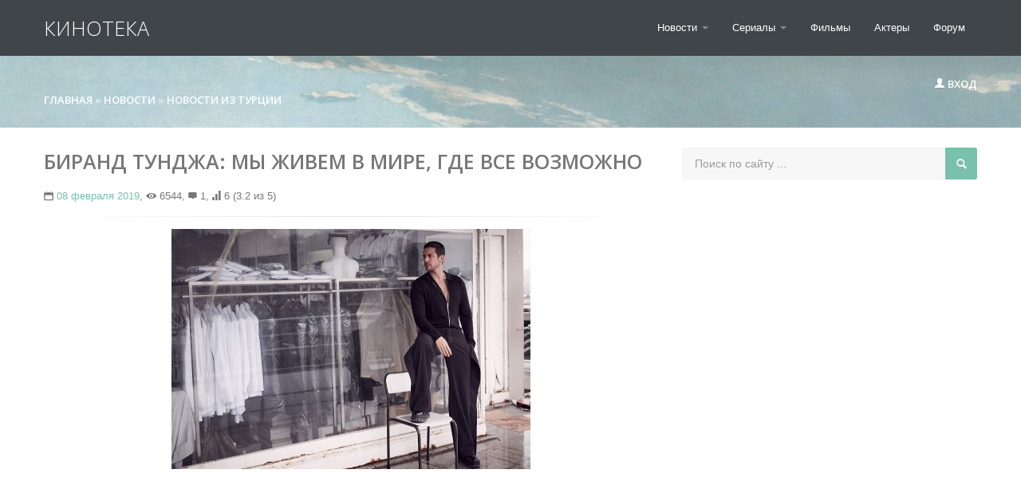

--- FILE ---
content_type: text/html; charset=utf-8
request_url: https://www.google.com/recaptcha/api2/aframe
body_size: 263
content:
<!DOCTYPE HTML><html><head><meta http-equiv="content-type" content="text/html; charset=UTF-8"></head><body><script nonce="OlzcxnJlmcG9ABSCiAofKg">/** Anti-fraud and anti-abuse applications only. See google.com/recaptcha */ try{var clients={'sodar':'https://pagead2.googlesyndication.com/pagead/sodar?'};window.addEventListener("message",function(a){try{if(a.source===window.parent){var b=JSON.parse(a.data);var c=clients[b['id']];if(c){var d=document.createElement('img');d.src=c+b['params']+'&rc='+(localStorage.getItem("rc::a")?sessionStorage.getItem("rc::b"):"");window.document.body.appendChild(d);sessionStorage.setItem("rc::e",parseInt(sessionStorage.getItem("rc::e")||0)+1);localStorage.setItem("rc::h",'1768977685186');}}}catch(b){}});window.parent.postMessage("_grecaptcha_ready", "*");}catch(b){}</script></body></html>

--- FILE ---
content_type: application/javascript
request_url: https://kino-teka.ru/templates/city-skyline/assets/js/active.js
body_size: 264
content:
$(document).ready(function(){var handleMatchMedia=function(mediaQuery){if(mediaQuery.matches){$('.fixbadresponsive .nav').clone().appendTo('.mob-panel2');$('.fixloginblock').clone().appendTo('.mob-panel2');$('.search').clone().appendTo('.fixbadresponsive');$('body').on('click','.mob-menu',function(){$('.mob-shad').fadeIn();$('.mob-panel').animate({left:0});$('.mob-close').animate({top:10});$('body').toggleClass('fix-scroll');return false;});$('body').on('click','.mob-shad, .mob-close',function(){$('.mob-shad').fadeOut();$('.mob-panel').animate({left:-330});$('.mob-close').animate({top:-50});$('body').toggleClass('fix-scroll');return false;});}else{$('.mob-panel2').empty();$('.fixbadresponsive .search').remove();}}
mql=window.matchMedia('all and (max-width: 1000px)');handleMatchMedia(mql);mql.addListener(handleMatchMedia);});